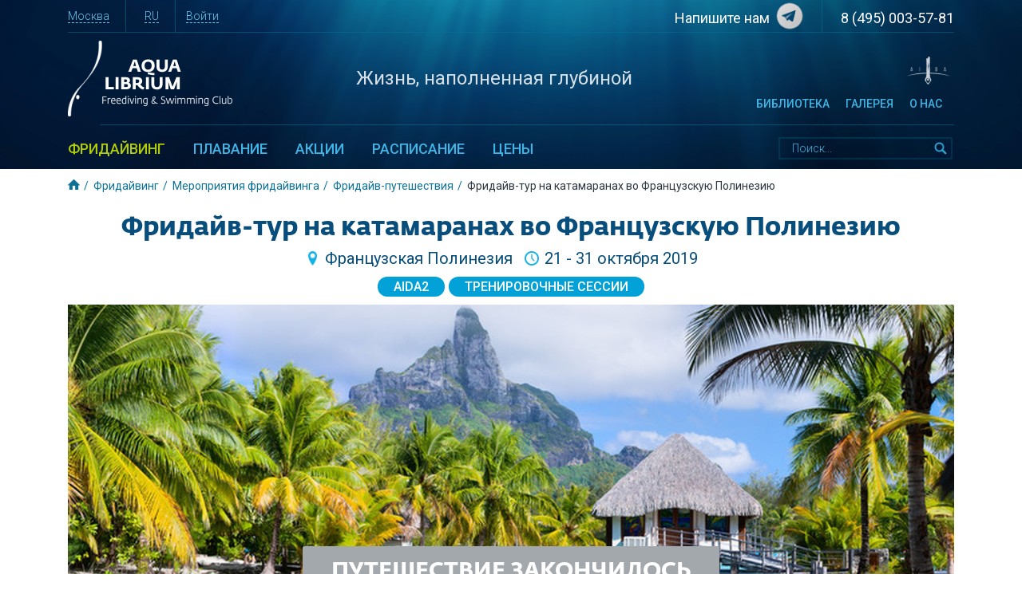

--- FILE ---
content_type: text/html; charset=utf-8
request_url: https://www.aqualibrium.ru/freediving/activities/travel/open-water/fridajv-tur-na-katamaranah-vo-francuzskuyu-polineziyu/
body_size: 13110
content:
<!-- Страница анонса курса  -->



<!DOCTYPE html>
<html lang="en">
  <head>
    <meta charset="utf-8">
    <meta http-equiv="x-ua-compatible" content="ie=edge">
    <meta name="viewport" content="width=device-width, initial-scale=1.0">
    <meta name="yandex-verification" content="2053e7ba0472bfac" />

    
      <link rel="canonical" href="https://www.aqualibrium.ru/freediving/activities/travel/open-water/fridajv-tur-na-katamaranah-vo-francuzskuyu-polineziyu/"/>
    

    
<meta name="description" content="Сайт для любителей фридайвинга и глубины"><meta name="keywords" content="Обучение фридайвингу,  фридайвинг,  обучение плаванию,  курсы по фридайвингу,  мастерклассы"><meta name="robots" content="index, follow, noodp"><meta name="googlebot" content="index, follow, noodp"><title>Фридайв-тур на катамаранах во Французскую Полинезию</title><meta property="og:title" content="Фридайв-тур на катамаранах во Французскую Полинезию"><meta property="og:url" content="https://www.aqualibrium.ru/freediving/activities/travel/open-water/fridajv-tur-na-katamaranah-vo-francuzskuyu-polineziyu/"><meta property="og:description" content="Сайт для любителей фридайвинга и глубины"><meta property="og:image" content="https://www.aqualibrium.ru/media/freedivingopenwatertravel/announce/71_main.jpg"><meta property="og:image:secure_url" content="https://www.aqualibrium.ru/media/freedivingopenwatertravel/announce/71_main.jpg"><meta property="og:type" content="Article"><meta name="twitter:domain" content="www.aqualibrium.ru"><meta name="twitter:card" content="summary"><meta name="twitter:title" content="Фридайв-тур на катамаранах во Французскую Полинезию"><meta name="twitter:url" content="https://www.aqualibrium.ru/freediving/activities/travel/open-water/fridajv-tur-na-katamaranah-vo-francuzskuyu-polineziyu/"><meta name="twitter:description" content="Сайт для любителей фридайвинга и глубины"><meta name="twitter:image" content="https://www.aqualibrium.ru/media/freedivingopenwatertravel/announce/71_main.jpg">


    

    <link href="https://fonts.googleapis.com/css?family=Roboto:300,400,500,700&amp;subset=cyrillic" rel="stylesheet">
    <!-- HTML5 shim, for IE6-8 support of HTML5 elements -->
    <!--[if lt IE 9]>
      <script src="https://cdnjs.cloudflare.com/ajax/libs/html5shiv/3.7.3/html5shiv.min.js"></script>
    <![endif]-->

    <link rel="apple-touch-icon" sizes="180x180" href="/static/favicons/apple-touch-icon.png">
    <link rel="icon" type="image/png" sizes="32x32" href="/static/favicons/favicon-32x32.png">
    <link rel="icon" type="image/png" sizes="16x16" href="/static/favicons/favicon-16x16.png">
    <link rel="manifest" href="/static/favicons/site.webmanifest">
    <link rel="mask-icon" href="/static/favicons/safari-pinned-tab.svg" color="#1f58a7">
    <meta name="msapplication-TileColor" content="#ffffff">
    <meta name="theme-color" content="#ffffff">
    <link rel="stylesheet" href="/static/css/style.min.css">

    
    <style>
        .aq-blog-content img,
        .aq-course-block img,
        .aq-course-block_simple-text img{
          max-width: 100%;
        }
        .aq-course-block__title.small{
          font-size: 21px;
          line-height: 21px;
        }
        .alert-danger-brown{
          color: #fff;
          background: brown;
          border: 1px solid brown;
        }
        .alert-success-aqua{
          background: url(/static/img/header_background.png);
          color: #fff;
        }
        .btn-aqua{
          padding: 14px 10vw;
          width: 100%;
          display: block;
          border-radius: 4px;
          color: #fff;
          background: #02a2d9;
          cursor: pointer;
          transition: all 1s ease;
          margin: 10px auto;
          height: auto;
          border: 1px solid #02a2d9;
          text-transform: uppercase;
          font-weight: bold;
          box-shadow: none;
        }
        .btn-aqua:hover{
            color: #02a2d9;
            background: none;
        }
        button.btn-aqua:focus {
          outline: none;
        }

            
        @media screen and (max-width: 900px){
          .aq-course-block_simple-text .container{
            overflow: hidden;
          }
          .aq-course-block_simple-text__for-table{
            overflow-x: scroll;
          }
          
        }
    </style>
    
    
<style>
    .trainer-hover{
        position: absolute;
        width: 50%;
        background: rgba(0, 26, 59, 0.5);
        top: 32%;
        left: 50%;
        height: 0;
        #bottom: 0;
        opacity: 0;
        transition: all 1s ease;
        padding: 10px;
        border-radius: 10px;
        color: #fff;
        width: 50%;
    }
    .trainer-hover.visible{
        opacity: 100%;
        height: auto;
        z-index: 2;
    }
    .trainer-hover p{
        padding: 5px 10px;
        margin: 0 auto 5px;
    }
    .trainer-hover a{
        display: block;
        text-decoration: underline;
        text-align: right;
        font-style: italic;
        color: #fff;
    }
    .trainer-hover__img{
        position: absolute;
        top: 5%;
        right: 10px;
        width: 107px;
        height: 107px;
        border-radius: 50%;
        cursor: pointer;
    }
</style>

  </head>

  <body class=" aq-body-white ">

    

<header class="aq-main-header d-none d-md-block">
	<div class="container">



		<div class="aq-main-header__top d-flex flex-row justify-content-between">
			<div class="main-header__top--left-part">

				<div class="aq-main-header__top-item dropdown d-inline-block h-100 pr-3" >
					<button class="aq-btn-text aq-border-bottom aq-main-header__top-link aq-dropdown-header" data-toggle="dropdown" type="button" aria-label="Текущий регион">
						Москва
					</button>
					<ul class="dropdown-menu" aria-label="Выбор другого региона">
                    
                    <li>
                        <a class="dropdown-item" href="/region/1/">Москва</a>
                    </li>
                    
                    <li>
                        <a class="dropdown-item" href="/region/3/">Екатеринбург</a>
                    </li>
                    
				  </ul>
				</div>

				<div class="aq-main-header__top-item dropdown d-inline-block h-100 pl-3 pr-3">
					<button class="aq-btn-text aq-border-bottom aq-main-header__top-link aq-dropdown-header" data-toggle="dropdown" type="button" aria-label="Язык сайта - русский">
                        RU
					</button>
					<ul class="dropdown-menu" aria-label="Список других языков">
				    
                    <li class="">
				    	<a class="dropdown-item" href="/fr/">FR</a>
				    </li>
                    
                    <li class="">
				    	<a class="dropdown-item" href="/esp/">ESP</a>
				    </li>
                    
                    <li class="">
				    	<a class="dropdown-item" href="/eng/">EN</a>
				    </li>
                    
                    <li class="">
                        <a class="dropdown-item d-none" href="/">RU</a>
                    </li>
				  </ul>
				</div>

				<p class="d-inline-block h-100 pl-2" aria-label="Авторизация на сайте">
                    
                        
                    <a class="aq-main-header__top-link aq-border-bottom" href="/accounts/signup/?next=/freediving/activities/travel/open-water/fridajv-tur-na-katamaranah-vo-francuzskuyu-polineziyu/" aria-label="Регистрация на сайте. Войти.">Войти</a>
                    
				</p>

			</div>
      

			<ul class="list-unstyled m-0 p-0" aria-label="Контакты Клуба Аквалибриум">
				<li class="aq-main-header__top-item d-inline-block h-100 pr-3">
					
					<a class="aq-main-header__top-link aq-main-header__top-link-tel" href="https://t.me/aqualibrium_club" aria-label="Ссылка на Telegram канал">
                    Напишите нам<img class="aq-social-img" style="margin: -8px 0 0 5px" src="/static/img/telegram.png" alt="Telegram"></a>
				</li>
				<li class="d-inline-block pl-3">
					<a class="aq-main-header__top-link aq-main-header__top-link-tel" href="tel:+74950035781">8 (495) 003-57-81</a>
				</li>
			</ul>

		</div>

		<div class="aq-main-header__decorative-line"></div>




		<div class="aq-main-header__middle d-flex flex-row justify-content-between">

			<p class="d-flex flex-column justify-content-center m-0" aria-label="Логотип Клуба Аквалибриум">
				<a href="/">
          <img class="aq-header-club-logo" src="http://www.aqualibrium.ru/optimize?size=412&amp;quality=75&amp;format=webp&amp;src=https://www.aqualibrium.ru/static/img/main-logo-big.png" height="95" width="206" alt="Клуб фридайвинга и плавания Аквалибриум">
				</a>
			</p>

			<p class="aq-club-slogan d-flex flex-column justify-content-center text-center m-0" aria-label="Девиз Клуба Аквалибриум">
			  Жизнь, наполненная глубиной
		  </p>

			<div class="aq-main-header__middle--right d-flex flex-column justify-content-end" aria-label="Логотип AIDA — International Association for the Development of Apnea">
        <img class="aq-main-header__aida-logo align-self-end" src="http://www.aqualibrium.ru/optimize?size=159&amp;quality=75&amp;format=webp&amp;src=https://www.aqualibrium.ru/static/img/aida%403x.png" height="35" width="55" alt="AIDA International">

                <ul class="aq-second-menu list-unstyled m-0 p-0 align-self-end" aria-label="Дополнительная навигация">
                
					<li class="aq-second-menu__item d-inline-block">
						<a class="aq-header-menu__link " href="/blog/">Библиотека</a>
					</li>
                
					<li class="aq-second-menu__item d-inline-block">
						<a class="aq-header-menu__link " href="/gallery/">Галерея</a>
					</li>
                
					<li class="aq-second-menu__item d-inline-block">
						<a class="aq-header-menu__link " href="https://www.aqualibrium.ru/about/team/">О нас</a>
					</li>
                

                    <li class="aq-second-menu__item d-none" id="cart_header_link">
                        <a class="aq-header-menu__link text-warning" href="/shop/cart/"
                        data-toggle="popover" title="" data-content="Можно перейти в корзину<br> и оформить заказ">
                        КОРЗИНА <sup id="total_cart">0</sup></a>
                    </li>

                </ul>
			</div>

		</div>

		<div class="aq-main-header__decorative-line  aq-main-header__decorative-line_bottom"></div>

	</div>
  





	<div class="aq-main-header__bottom" aria-label="Основное меню и поиск по сайту">
		<div class="container  position-relative">
			<nav class="aq-header-menu d-none d-md-flex flex-row justify-content-between align-items-center">

				<ul class="list-unstyled m-0 p-0" role="navigation" aria-label="Основная навигация">
                    
                    
                    <li class="aq-header-menu__item dropdown d-inline-block">
                            <a class="
                            aq-dropdown-header
                            aq-header-menu__link aq-header-menu__link_main-menu
                            active" data-toggle="dropdown" href="/freediving/">
                                Фридайвинг
                            </a>
                            
                            <ul class="dropdown-menu">
                            
                                <li>
                                    <a class="dropdown-item" href="/freediving/courseon-request/">Индивидуальное обучение</a>
                                </li>
                            
                                <li>
                                    <a class="dropdown-item" href="/freediving/courses/swimming-pool/">Курсы в бассейне</a>
                                </li>
                            
                                <li>
                                    <a class="dropdown-item" href="/freediving/courses/open-water/">Курсы на открытой воде</a>
                                </li>
                            
                                <li>
                                    <a class="dropdown-item" href="/freediving/activities/">Мероприятия</a>
                                </li>
                            
                                <li>
                                    <a class="dropdown-item" href="/freediving/metodika-obucheniya-fridajvingu/">Методика обучения</a>
                                </li>
                            
                          </ul>
                          
                    </li>
                    
                    
                    
                    <li class="aq-header-menu__item dropdown d-inline-block">
                            <a class="
                            aq-dropdown-header
                            aq-header-menu__link aq-header-menu__link_main-menu
                            " data-toggle="dropdown" href="/swimming/">
                                Плавание
                            </a>
                            
                            <ul class="dropdown-menu">
                            
                                <li>
                                    <a class="dropdown-item" href="/swimming/courseon-request/">Индивидуальное обучение</a>
                                </li>
                            
                                <li>
                                    <a class="dropdown-item" href="/swimming/courses/swimming-pool/">Курсы в бассейне</a>
                                </li>
                            
                                <li>
                                    <a class="dropdown-item" href="/swimming/courses/open-water/">Курсы на открытой воде</a>
                                </li>
                            
                                <li>
                                    <a class="dropdown-item" href="/swimming/activities/">Мероприятия</a>
                                </li>
                            
                                <li>
                                    <a class="dropdown-item" href="/swimming/metodika-obucheniya-plavaniyu/">Методика обучения</a>
                                </li>
                            
                          </ul>
                          
                    </li>
                    
                    
                    
                    <li class="aq-header-menu__item dropdown d-inline-block">
                            <a class="
                            
                            aq-header-menu__link aq-header-menu__link_main-menu
                            "  href="/promo/">
                                Акции
                            </a>
                            
                    </li>
                    
                    
                    
                    
                    
                    <li class="aq-header-menu__item dropdown d-inline-block">
                            <a class="
                            
                            aq-header-menu__link aq-header-menu__link_main-menu
                            "  href="/schedule/">
                                Расписание
                            </a>
                            
                    </li>
                    
                    
                    
                    <li class="aq-header-menu__item dropdown d-inline-block">
                            <a class="
                            
                            aq-header-menu__link aq-header-menu__link_main-menu
                            "  href="/price/">
                                Цены
                            </a>
                            
                    </li>
                    
                    
				</ul>

				<form class="aq-form-search d-none d-lg-block" action="/search/" method="get">
					<input class="aq-form-search__input" name="q" type="search" placeholder="Поиск..." autocomplete="off" aria-label="Поиск по сайту">
					<button class="aq-form-search__button" type="submit" aria-label="Найти"></button>
				</form>

			<div class="aq-form-search-wrapper d-lg-none">
				<form class="aq-form-search aq-form-search_tablet d-lg-none" action="/search/" method="get">
					<input class="aq-form-search__input aq-form-search__input_tablet " name="q" type="search" placeholder="Поиск..." autocomplete="off" aria-label="Поиск по сайту">
					<button class="aq-form-search__button aq-form-search__button_tablet" type="submit" aria-label="Найти"></button>
				</form>
</div>
			</nav>
		</div>
    
	</div>


</header>

    




<header class="aq-mobile-header sticky-top d-md-none">
	
		<div class="aq-mobile-header__top">
			<div class="container h-100 d-flex justify-content-between align-items-center">
				<button type="button" class="aq-burger-icon" aria-label="Главное меню"></button>
				<a href="/" aria-label="Переход на главную страницу"><img class="aq-mobile-header__club-logo" src="http://www.aqualibrium.ru/optimize?size=412&amp;quality=75&amp;format=webp&amp;src=https://www.aqualibrium.ru/static/img/main-logo-big.png" height="50" width="108" alt="Клуб фридайвинга и плавания Аквалибриум"></a>
				<a style="margin: 0 -17vw" href="https://t.me/aqualibrium_club" aria-label="Ссылка на Telegram канал">
                    <img class="aq-social-img" src="/static/img/telegram.png" alt="Telegram"></a>
				<a class="aq-tel-icon" href="tel:+74950035781" aria-label="Телефон клуба Аквалибриум"></a>
			</div>
      
		</div>
    

	

		<nav class="aq-mobile-header__bottom aq-mobile-header__bottom_main-screen d-none">

			<div class="container">
				<div class="aq-mobile-header__navbar d-flex justify-content-between align-items-center">
					<a class="aq-mobile-header_region-link-js aq-mobmenu-link aq-border-bottom" aria-label="Текущий регион">Москва</a>
					<a class="aq-mobile-header_language-link-js aq-mobmenu-link aq-border-bottom" aria-label="Текущий язык сайта">RU</a>
					
                        
					<a class="aq-mobmenu-link aq-border-bottom" href="/accounts/signup/?next=/freediving/activities/travel/open-water/fridajv-tur-na-katamaranah-vo-francuzskuyu-polineziyu/" aria-label="Авторизация на сайте. Войти.">Войти</a>
                    
				</div>
			</div> <!--/end container-->

			 <div class="aq-mobile-header__menu">
				<div class="container">

					<div class="accordion" id="accordionExample">

					
					
					  <div class="card aq-card">
					    <div class="card-header aq-card-header border-0" id="heading1">
					    	
					        <button class="aq-mobmenu-link aq-mobmenu-link_btn position-relative active" type="button" data-toggle="collapse" data-target="#collapse1" aria-expanded="false" aria-controls="collapse1" aria-label="Заголовок подменю Фридайвинг">
					          Фридайвинг
					        </button>
					        
					    </div>

						
					    <div id="collapse1" class="collapse" aria-labelledby="heading1" data-parent="#accordionExample">
					      <div class="card-body pt-0 pb-0">
					        <ul class="list-unstyled">
					        		
								    <li>
								    	<a class="aq-mobmenu-link aq-mobmenu-link_submenu d-block" href="/freediving/courseon-request/">Индивидуальное обучение</a>
								    </li>
								    
								    <li>
								    	<a class="aq-mobmenu-link aq-mobmenu-link_submenu d-block" href="/freediving/courses/swimming-pool/">Курсы в бассейне</a>
								    </li>
								    
								    <li>
								    	<a class="aq-mobmenu-link aq-mobmenu-link_submenu d-block" href="/freediving/courses/open-water/">Курсы на открытой воде</a>
								    </li>
								    
								    <li>
								    	<a class="aq-mobmenu-link aq-mobmenu-link_submenu d-block" href="/freediving/activities/">Мероприятия</a>
								    </li>
								    
								    <li>
								    	<a class="aq-mobmenu-link aq-mobmenu-link_submenu d-block" href="/freediving/metodika-obucheniya-fridajvingu/">Методика обучения</a>
								    </li>
								    
							  	</ul>
					      </div>
					    </div>
					    

					  </div>
					  
					  
					
					
					  <div class="card aq-card">
					    <div class="card-header aq-card-header border-0" id="heading2">
					    	
					        <button class="aq-mobmenu-link aq-mobmenu-link_btn position-relative " type="button" data-toggle="collapse" data-target="#collapse2" aria-expanded="false" aria-controls="collapse2" aria-label="Заголовок подменю Плавание">
					          Плавание
					        </button>
					        
					    </div>

						
					    <div id="collapse2" class="collapse" aria-labelledby="heading2" data-parent="#accordionExample">
					      <div class="card-body pt-0 pb-0">
					        <ul class="list-unstyled">
					        		
								    <li>
								    	<a class="aq-mobmenu-link aq-mobmenu-link_submenu d-block" href="/swimming/courseon-request/">Индивидуальное обучение</a>
								    </li>
								    
								    <li>
								    	<a class="aq-mobmenu-link aq-mobmenu-link_submenu d-block" href="/swimming/courses/swimming-pool/">Курсы в бассейне</a>
								    </li>
								    
								    <li>
								    	<a class="aq-mobmenu-link aq-mobmenu-link_submenu d-block" href="/swimming/courses/open-water/">Курсы на открытой воде</a>
								    </li>
								    
								    <li>
								    	<a class="aq-mobmenu-link aq-mobmenu-link_submenu d-block" href="/swimming/activities/">Мероприятия</a>
								    </li>
								    
								    <li>
								    	<a class="aq-mobmenu-link aq-mobmenu-link_submenu d-block" href="/swimming/metodika-obucheniya-plavaniyu/">Методика обучения</a>
								    </li>
								    
							  	</ul>
					      </div>
					    </div>
					    

					  </div>
					  
					  
					
					
					  <div class="card aq-card">
					    <div class="card-header aq-card-header border-0" id="heading27">
					    	
					        <a class="aq-mobmenu-link aq-mobmenu-link_btn position-relative " href="/promo/">
					          Акции
					        </a>
					        
					    </div>

						

					  </div>
					  
					  
					
					
					
					
					  <div class="card aq-card">
					    <div class="card-header aq-card-header border-0" id="heading3">
					    	
					        <a class="aq-mobmenu-link aq-mobmenu-link_btn position-relative " href="/schedule/">
					          Расписание
					        </a>
					        
					    </div>

						

					  </div>
					  
					  
					
					
					  <div class="card aq-card">
					    <div class="card-header aq-card-header border-0" id="heading31">
					    	
					        <a class="aq-mobmenu-link aq-mobmenu-link_btn position-relative " href="/price/">
					          Цены
					        </a>
					        
					    </div>

						

					  </div>
					  
					  
					

			  	 </div>
           


         <div class="aq-mobile-menu-hr" aria-label="Декоративный элемент"></div>
         


			  		<ul class="aq-mobile-header__second-menu list-unstyled" aria-label="Дополнительная навигация">
			  			
			  			<li class="">
			  				<a class="aq-mobmenu-link aq-mobmenu-link_submenu text-uppercase d-block " href="/blog/">Библиотека</a>
			  			</li>
		                
			  			<li class="">
			  				<a class="aq-mobmenu-link aq-mobmenu-link_submenu text-uppercase d-block " href="/gallery/">Галерея</a>
			  			</li>
		                
			  			<li class="">
			  				<a class="aq-mobmenu-link aq-mobmenu-link_submenu text-uppercase d-block " href="https://www.aqualibrium.ru/about/team/">О нас</a>
			  			</li>
		                
			  		</ul>


					<form class="aq-form-search aq-form-search_mobile" action="/search/" method="get" aria-label="Поиск по сайту">
						<input class="aq-form-search__input aq-form-search__input_mobile" name="q" type="search" placeholder="Поиск..." autocomplete="off">
							<button class="aq-form-search__button aq-form-search__button_mobile" type="submit"></button>
					</form>

				</div>
        
			</div>
      
		</nav>
    

	

		<nav class="aq-mobile-header__bottom aq-mobile-header__bottom_city-screen d-none">
			<div class="container">
				<div class="aq-mobile-header__navbar d-flex justify-content-between align-items-center">
					<a class="aq-mobile-header__link" aria-label="Выбор другого региона">Ваш город:</a>
					<a class="aq-mobile-header__link aq-border-bottom aq-link-back" aria-label="Вернуться в основное меню">Назад</a>
				</div>
			</div>
      

			 <div class="aq-mobile-header__menu">
				<div class="container">

			  		<ul class="aq-mobile-header__second-menu list-unstyled" aria-label="Выбор другого региона">
			  			
			  			<li class="aq-mobmenu-item">
			  				<a class="aq-mobmenu-link aq-mobmenu-link_btn d-block " href="/region/1/">Москва</a>
			  			</li>
			  			
			  			<li class="aq-mobmenu-item">
			  				<a class="aq-mobmenu-link aq-mobmenu-link_btn d-block " href="/region/3/">Екатеринбург</a>
			  			</li>
			  			
			  		</ul>

				</div>
        
			</div>
      
		 </nav>
     

	

		<nav class="aq-mobile-header__bottom aq-mobile-header__bottom_language-screen d-none">
			<div class="container">
				<div class="aq-mobile-header__navbar d-flex justify-content-between align-items-center">
					<a class="aq-mobile-header__link" aria-label="Выбор другого языка">Choose language:</a>
					<a class="aq-mobile-header__link aq-border-bottom aq-link-back" aria-label="Вернуться в основное меню">Назад</a>
				</div>
			</div>
      
			 <div class="aq-mobile-header__menu">
				<div class="container">
 			  		<ul class="aq-mobile-header__second-menu list-unstyled" aria-label="Список других языков">
						
		  					<li class="aq-mobmenu-item">
				  				<a class="aq-mobmenu-link aq-mobmenu-link_btn d-block " href="/fr/">FR</a>
				  			</li>
			  			
		  					<li class="aq-mobmenu-item">
				  				<a class="aq-mobmenu-link aq-mobmenu-link_btn d-block " href="/esp/">ESP</a>
				  			</li>
			  			
		  					<li class="aq-mobmenu-item">
				  				<a class="aq-mobmenu-link aq-mobmenu-link_btn d-block " href="/eng/">EN</a>
				  			</li>
			  			
			  				<li class="aq-mobmenu-item">
				  				<a class="aq-mobmenu-link aq-mobmenu-link_btn d-block active" href="/">RU</a>
				  			</li>
			  		</ul>
				</div>
        
			</div>
      
		 </nav>
     

</header>


    
      


<nav class="d-none d-sm-block" aria-label="breadcrumb">
    <div class="container">
      <ol class="breadcrumb">
        
        
        <li class="breadcrumb-item">
            <a class="aq-breadcrumb-link aq-breadcrumb-link_home" href="/"></a>
        </li>
        
        
        
        
        <li class="breadcrumb-item">
            <a class="aq-breadcrumb-link" href="/freediving/">Фридайвинг</a>
        </li>
        
        
        
        
        <li class="breadcrumb-item">
            <a class="aq-breadcrumb-link" href="/freediving/activities/">Мероприятия фридайвинга</a>
        </li>
        
        
        
        
        <li class="breadcrumb-item">
            <a class="aq-breadcrumb-link" href="/freediving/activities/travel/">Фридайв-путешествия</a>
        </li>
        
        
        <li class="breadcrumb-item active" aria-current="page"> Фридайв-тур на катамаранах во Французскую Полинезию </li>
        
        
      </ol>
    </div>
    
</nav>


    

    

    

<main>
    
<header class="aq-course-header container">
	<div class=" d-flex flex-column align-items-center">

	<h1 class="aq-page-title">Фридайв-тур на катамаранах во Французскую Полинезию</h1>
	<p class="aq-course-header__detail d-flex flex-column-reverse flex-sm-row">
    
    
        
        
            <span class="aq-course-header__detail-location d-inline-flex align-self-center text-center">Французская Полинезия</span>
        
    
    
    
    
	<span class="aq-course-header__detail-date"> 21 -  31 октября 2019</span>
    
</p>
	<p class="aq-course-header__type">

    
        <span class="aq-course-header__type-item badge badge-pill">AIDA2</span>
    
        <span class="aq-course-header__type-item badge badge-pill">Тренировочные сессии</span>
    

</p>
    
		
    		
<div class="aq-course-header__image-block" 
style="background-image: url(/media/__sized__/freedivingopenwatertravel/announce/71_main-crop-c0-5__0-5-2220x830-80.jpg);">


    <div class="aq-course-header__image-bottom">
    
        
            <button  class="aq-register-button btn btn-secondary">Путешествие закончилось</button>
        
    
    </div>

</div>


		
    
	</div>
</header>



    
	
<div class= "aq-course-block_intro">
	<div class="container">
		<div class="row">
			<div class="d-none d-sm-block col-sm-2 aq-course-block__item_intro">
				<h2 class="visually-hidden">Краткое описание</h2>
			</div>
			<div class="col-12 col-sm-10">
				
				Французская Полинезия находится буквально на другом краю света от нас. Такие манящие имена островов, которые вы все знаете - Таити, Бора-Бора, Муреа.
На 11 дней мы погрузимся в райскую атмосферу одного из самыx живописных уголков мира, а также будем плавать и нырять рядом с китами, прямо как в недавно опубликованном ролике знаменитых Гийома Нери и Жюли Готье.
			</div>
		</div>
	</div>
</div>



    
        <section class="aq-block-item aq-course-block">
	<div class="container">
		<div class="row">
			<div class="aq-course-block__item_left col-12 col-md-2">

				
				<h2 class="aq-course-block__title small aq-course-block__title_two-row">Описание</h2>


				
		

			</div>
			<div class="col-12 col-md-10">
				<p>Французская Полинезия находится буквально на другом краю света от нас. Такие манящие имена островов, которые вы все знаете - Таити, Бора-Бора, Муреа.<br />
На 11 дней мы погрузимся в райскую атмосферу одного из самыx живописных уголков мира, а также будем плавать и нырять рядом с китами, прямо как в&nbsp;<a href="https://www.youtube.com/watch?v=OnvQggy3Ezw&amp;t=683s">недавно опубликованном ролике</a>&nbsp;знаменитых Гийома Нери и Жюли Готье. Да-да, кадры с китами снимались именно на этих островах!</p>

<p>Мы отправимся в 11-дневное парусное путешествие по Французской Полинезии на комфортных круизных катамаранах с нашими друзьями из Дружеской Регаты.<br />
На нашем маршруте будут самые красивые и необычные острова этого региона. Каждому из них стоит уделить отдельное внимание.<br />
<br />
<strong>Бора-Бора</strong>&nbsp;(Bora-Bora) - увидев окруженную кораллами лагуну бирюзового цвета, белоснежные пляжи, небольшие островки&nbsp;и вулканический пик горы Отеману, становится понятным, почему Бора-Бора когда-то назвали &quot;жемчужиной Тихого океана&quot; и самым романтичным островом. Первооткрывателем острова считается небезызвестный Джеймс Кук, который проплывал сквозь эти острова своё первое, знаменитое путешествие. Мы обязательно пройдем по его маршруту.&nbsp;В центральной части атолла находится изумрудная чистейшая лагуна, получившаяся в результате подмывания песчаных пород. Плавание в ней, особенно&nbsp;под водой&nbsp;&mdash; самое популярное из занятий на острове.&nbsp;<br />
&nbsp;</p>

<p><img alt="остров Бора-Бора, Французская Полинезия" class="img-fluid" src="https://tv.ua/img/article/1013/71_main.jpg" style="height:195px; width:308px" />&nbsp; &nbsp;&nbsp; <img alt="остров Бора-Бора, Французская Полинезия" class="img-fluid mt-2 mt-md-0" src="https://avatars.mds.yandex.net/get-pdb/216365/f950ff02-cde2-434d-9c96-7ac02f5535d5/orig" style="height:183px; width:326px" /></p>

<p><strong>Тахаа&nbsp;</strong>(Таа, Tahaa) или &quot;Остров ванили&quot;. Площадь острова около 89 кв.км, самая высокая точка находится на вершине Маунт-Охири (590 м) - древнего вулкана. Окружающий остров риф имеет длину почти 160 км, образуя в северной и северо-восточных частях более 60 островков моту, на которых расположено несколько отелей. Кстати, 76% всего урожая ванили Французской Полинезии собирают именно здесь.&nbsp;<br />
<br />
<img alt="остров Тахаа, Французская Полинезия" class="img-fluid" src="http://www.tahiti-excursions.com/207-thickbox/l-excursion-bleue.jpg" style="height:296px; width:395px" /></p>

<p>Рядом с островом Тахаа расположен второй по величине остров Французской Полинезии&nbsp;<strong>Райатеа.&nbsp;</strong>Около 1000 лет назад он был центром религии и культуры. На острове сохранилось большое количество храмов, включая крупнейший в Полинезии и самый известный Taputapuatea, посвященный богу войны, Oro, указывает на священный статус острова.</p>

<p>Следующий остров в нашем списке - остров&nbsp;<strong>Хуахин&nbsp;</strong>(Huahine), заслуживший у местных жителей прозвище &quot;Дикий&quot;.&nbsp;Хуахин является наиболее мистическим местом во Французской Полинезии и одним из самых больших археологических центров в полинезийском треугольнике. Именно на этом острове были найдены наиболее известные следы древних полинезийских культур, например, цивилизации мауи, относящиеся к 800-900 гг. н. э. Еще одной особенностью Хуахина является феномен&nbsp;&quot;зеленого луча&quot;&nbsp;- в момент уходя солнца за горизонт вспыхивает изумрудно-зеленый луч, образующийся за счет особого преломления солнечного света в земной атмосфере.</p>

<p>Остров&nbsp;<strong>Муреа&nbsp;</strong>(Moorea)<strong>&nbsp;</strong>в переводе с полинезийского означает &quot;желтая ящерица&quot;. Если посмотреть с высоты птичьего полета, то форма Муреа напоминает треугольник, а некоторым кажется, что он похож на сердце. Рядом с этим островом и снимались знаменитые кадры&nbsp;<a href="https://www.youtube.com/watch?v=OnvQggy3Ezw&amp;t=683s">&quot;One breath around the world&quot;</a>.&nbsp;</p>

<p><br />
<img alt="остров Муреа, Французская Полинезия" class="img-fluid" src="http://www.tahitiislandstravel.com/fr/client/files/produits/mooreawhale-1-vig3.jpg" style="height:268px; width:477px" /></p>

<p>И конечно же&nbsp;<strong>Таити</strong>&nbsp;(Tahiti) &mdash; самый крупный остров Французской Полинезии - политический и экономический центр.&nbsp;Иногда этот остров называют &quot;Королевой Тихого океана&quot;. Остров имеет вулканическое происхождение, поэтому большинство его пляжей покрыты чёрным песком.&nbsp;На острове расположен один из самых высоких в мире водопадов - водопад Фаутауа (Fautaua)&nbsp;высотой почти 300 метров.</p>

<h3>Карта маршрута*</h3>

<p><img alt="Маршрут путешествия" class="img-fluid" src="http://regattaforfriends.com/wp-content/uploads/marshrut-bora-bora.png" style="height:299px; width:476px" /><br />
<span style="font-size:10px">*</span><span style="font-size:12px">Маршрут может быть изменен по решению капитана в связи с погодными условиями.</span></p>

<p>Маршрут рассчитан на 11 дней.&nbsp;21 октября состоится заселение на лодки в 17:00, 31 октября мы сдаём катамараны в 9:00 и улетаем домой.</p>

<p><strong>Во время фридайвинг-путешествия возможны следующие форматы занятий:&nbsp;</strong></p>

<ol>
	<li>Прохождение курса AIDA Фридайвер 2* для тех, кто прошел базовый курс в бассейне (при количестве участников от 3-х человек)</li>
	<li>Тренировочные сессии с индивидуальным планом, который мы готовим для каждого в зависимости от уровня подготовленности и задач</li>
	<li>Кроме этого мы обязательно будем нырять на одних из самых красивых рифов планетф и искать встречи с китами!</li>
</ol>

<p>Перед каждой тренировкой на воде мы будем немного разминаться на яхте. Потом проводить брифинг, разбирать нужные теоретические знания и идти в воду.</p>
		    </div>
	  </div>
	</div>
</section>

    
    
    
	
<section class="aq-block-item aq-course-block">
	<div class="container">
			<div class="row">

				<div class="aq-course-block__item_left  col-12 col-md-2">
					<h2 class="aq-course-block__title small">Инструкторы</h2>
				</div>

				<div class="col-12 col-md-10">

					
					
					<a href="/about/team/mila-bodilovskaia/">
						<div class="aq-team-member">
							
							<p class="aq-team-member__inner">
								
								<img class="aq-team-member__image" src="http://www.aqualibrium.ru/optimize?size=1200&amp;quality=75&amp;format=webp&amp;src=https://www.aqualibrium.ru/media/team/img_20191011_160411.jpg" alt="Мила Бодиловская">
							</p>
							
							<span class="aq-team-member__name">Мила Бодиловская</span>
						</div>
					</a>
					
					
					<br>
					
			</div>
		</div>
	</div>
</section>

    
<section class="aq-block-item aq-course-block">
	<div class="container">
		<div class="row">
			<div class="aq-course-block__item_left col-12 col-md-2">

				
				<h2 class="aq-course-block__title small aq-course-block__title_two-row">Стоимость</h2>


				
		

			</div>
			<div class="col-12 col-md-10">
				
					<ul class="list-unstyled">
					
						<li class="h5">
							Тренировочные сессии (230 000 ₽ - <span class="small">Места не ограничены</span>)
							
					  		
							
							<ul>
							
								
								
							
							
							
							
							</ul>
						</li>
					
						<li class="h5">
							AIDA2 + Тренировочные сессии (230 000 ₽ - <span class="small">8 мест</span>)
							
					  		
							
							<ul>
							
								
								
							
							
							
							
							</ul>
						</li>
					
					</ul>
				
				<p>Цена указана в расчете на одного человека при двухместном размещении, стоимость одноместного размещения&nbsp;уточняйте дополнительно.</p>

<p>В стоимость входит:</p>

<ul>
	<li>обучение фридайвингу</li>
	<li>место в каюте (2х-местное размещение);</li>
	<li>стоянки в маринах;</li>
	<li>топливо для яхты;</li>
	<li>финальная уборка при сдаче яхты;</li>
	<li>шлюпка с навесным мотором;</li>
	<li>личная страховка для водных видов спорта;</li>
	<li>постельное белье и полотенце;</li>
	<li>персональный лог бук;</li>
	<li>судовой журнал;</li>
	<li>газовый баллон для плиты;</li>
	<li>пополнение яхты пресной водой;</li>
	<li>обучение базовым навыкам управления парусной яхтой;</li>
	<li>участие в мероприятиях Дружеской регаты.</li>
</ul>

<p>В стоимость НЕ входит:</p>

<ul>
	<li>авиабилет;</li>
	<li>питание;</li>
	<li>страховка яхты или страховой возвратный депозит;</li>
	<li>виза;</li>
	<li>сертификат фридайвера (20 EUR);</li>
	<li>личные расходы и сувениры.</li>
</ul>

<p>Вы или ваши родные/друзья также можете присоединиться к нашей поездке без участия в курсе по фридайваингу.<br />
Стоимость такого формата уточняйте отдельно у администратора.&nbsp;</p>
		    </div>
	  </div>
	</div>
</section>

    
    <section class="aq-block-item aq-course-block">
	<div class="container">
			<div class="row">
				<div class="aq-course-block__item_left  col-12 col-md-2">

					
				


				

				<h2 class="aq-course-block__title small aq-course-block__title_two-row">Регистрация <br>и оплата курса</h2>

				</div>
				<div class="col-12 col-md-10">
					<p><strong>Для участия необходимо:</strong></p>

<ul>
	<li>записаться через почту&nbsp;<a href="mailto:info@aqualibrium.ru">info@aqualibrium.ru</a>&nbsp;или воспользовавшись формой ниже;</li>
	<li>встретиться с организаторами для получения подробной информации о мероприятии и личного знакомства;</li>
	<li>внести полную стоимость поездки (оплата в евро или в рублях по курсу ЦБ+2%);</li>
	<li>купить авиабилет.</li>
</ul>

<p>Прилетаем на Таити (Папеэтэ), делаем пересадку и местными авиалиниями перелетаем на Раиатеа.<br />
Необходимо&nbsp;быть на месте 21 октября - в 17:00 заселение на лодку, обратно улетать уже 31 октября во второй половине дня.</p>
					
					
			            <button  class="aq-register-button btn btn-secondary">Путешествие закончилось</button>
			        
			</div>
		</div>
	</div>
</section>


    

    
</main>
	


    

    <!-- Le javascript
    ================================================== -->
    
      <script src="https://code.jquery.com/jquery-3.4.1.min.js" integrity="sha256-CSXorXvZcTkaix6Yvo6HppcZGetbYMGWSFlBw8HfCJo=" crossorigin="anonymous"></script>
    
      <script src="/static/js/main.min.js"></script>

    
<script>
    const trainerImgHover = Array.from(document.querySelectorAll('.trainer-hover__img'));
    const trainerDivHover = Array.from(document.querySelectorAll('.trainer-hover'));
    const trainerWrapper = document.querySelectorAll('main, .aq-course-header__image-block, .aq-course-header__image-bottom');
    console.log(trainerWrapper)
    for (let i of trainerImgHover){
        if (trainerImgHover.indexOf(i) > 0){
            let prevElementWidth = trainerImgHover[trainerImgHover.indexOf(i)-1].offsetWidth;
            i.style.right = (prevElementWidth * trainerImgHover.indexOf(i) + 20).toString() + 'px';
            i.style.height = i.offsetWidth;

        }
        i.addEventListener("mouseenter", (e) => {
            for (let tdh of trainerDivHover){
                if (trainerDivHover.indexOf(tdh) == trainerImgHover.indexOf(i) ){
                    tdh.classList.add('visible');
                } 
                else {
                    if(tdh.classList.contains('visible')) {
                        tdh.classList.remove('visible')}
                }
            }
        });
    }
    for ( let w of trainerWrapper) {
        w. addEventListener("mouseenter", (e) => {
            for (let tdh of trainerDivHover){
                if (tdh.classList.contains('visible')){
                    tdh.classList.remove('visible');
                }
            }
        });
    }
</script>


    
      <!-- Yandex.Metrika counter -->
      <script type="text/javascript" >
         (function(m,e,t,r,i,k,a){m[i]=m[i]||function(){(m[i].a=m[i].a||[]).push(arguments)};
         m[i].l=1*new Date();k=e.createElement(t),a=e.getElementsByTagName(t)[0],k.async=1,k.src=r,a.parentNode.insertBefore(k,a)})
         (window, document, "script", "https://mc.yandex.ru/metrika/tag.js", "ym");

         ym(33771649, "init", {
              clickmap:true,
              trackLinks:true,
              accurateTrackBounce:true,
              webvisor:true
         });
      </script>
      <noscript><div><img src="https://mc.yandex.ru/watch/33771649" style="position:absolute; left:-9999px;" alt="" /></div></noscript>
      <!-- /Yandex.Metrika counter -->
    

    
      <!-- Top.Mail.Ru counter -->
      <script type="text/javascript">
      var _tmr = window._tmr || (window._tmr = []);
      _tmr.push({id: "3369699", type: "pageView", start: (new Date()).getTime(), pid: "USER_ID"});
      (function (d, w, id) {
        if (d.getElementById(id)) return;
        var ts = d.createElement("script"); ts.type = "text/javascript"; ts.async = true; ts.id = id;
        ts.src = "https://top-fwz1.mail.ru/js/code.js";
        var f = function () {var s = d.getElementsByTagName("script")[0]; s.parentNode.insertBefore(ts, s);};
        if (w.opera == "[object Opera]") { d.addEventListener("DOMContentLoaded", f, false); } else { f(); }
      })(document, window, "tmr-code");
      </script>
      <noscript><div><img src="https://top-fwz1.mail.ru/counter?id=3369699;js=na" style="position:absolute;left:-9999px;" alt="Top.Mail.Ru" /></div></noscript>
      <!-- /Top.Mail.Ru counter -->
    

    <footer>
      
<div class="aq-main-footer ">

	<div class="aq-main-footer__top">
		<div class="container">
			<div class="row ">
				<div class="col-12 col-lg-9">
					<div class="aq-footer-menu d-flex flex-row">


						
						
						<div class="aq-menu-wrapper">
							
								<a class="" href="/about/">
									<h5 class="aq-footer-menu__title">
										О НАС
									</h5>
								</a>
							
							
							<ul class="aq-footer-menu__list">
	                            
									<li><a class="aq-footer-menu__link" href="/news/">Новости</a></li>
	                            
									<li><a class="aq-footer-menu__link" href="/about/team/">Наша команда</a></li>
	                            
									<li><a class="aq-footer-menu__link" href="/jobs/">Вакансии</a></li>
	                            
									<li><a class="aq-footer-menu__link" href="/contact/">Контакты</a></li>
	                            
									<li><a class="aq-footer-menu__link" href="/feedback/">Отзывы</a></li>
	                            
							</ul>
	                        

							
							
							<div class="d-none d-sm-block d-lg-none mt-auto pt-4">
								<a class="aq-footer-menu__link" href="mailto:info@aqualibrium.ru" aria-label="Электронная почта Клуба Аквалибриум">info@aqualibrium.ru</a>
							</div>
							
							

						</div>
						
						
						
						<div class="aq-menu-wrapper">
							
								<h5 class="aq-footer-menu__title">ПОЛЬЗОВАТЕЛЯМ</h5>
							
							
							<ul class="aq-footer-menu__list">
	                            
									<li><a class="aq-footer-menu__link" href="/faq/">Вопросы и ответы</a></li>
	                            
									<li><a class="aq-footer-menu__link" href="">Расписание тренировок плавания</a></li>
	                            
									<li><a class="aq-footer-menu__link" href="">Расписание тренировок фридайвинга</a></li>
	                            
									<li><a class="aq-footer-menu__link" href="/promo/">Акции и скидки</a></li>
	                            
									<li><a class="aq-footer-menu__link" href="/offer/">Договор публичной оферты</a></li>
	                            
							</ul>
	                        

							
							
							<div class="d-none d-sm-block d-lg-none mt-auto pt-4">
								<a class="aq-main-header__top-link-tel" href="tel:+74950035781" aria-label="Телефон Клуба Аквалибриум">8 (495) 003-57-81</a>
							</div>
							
							

						</div>
						
						
						
						


					</div>
				</div>


				
				<div class="d-block d-sm-none d-lg-block col-lg-3">
						<div class="row flex-row-reverse flex-lg-row">
							<div class="col-12">
								<ul class="aq-footer-social__list">

									

									

									
						              <li class="aq-footer-social__item">
						                  <a class="social-button" href="https://vk.com/aqualibrium" aria-label="Страница клуба ВКонтакте">
						                  	<img class="aq-social-img" src="/static/img/vk.png" alt="Вконтакте"></a>
						              </li>
									

									
						              <li class="aq-footer-social__item">
						                  <a class="social-button" href="https://t.me/aqualibrium_club" aria-label="Ссылка на Telegram канал">
						                  	<img class="aq-social-img" src="/static/img/telegram.png" alt="Telegram"></a>
						              </li>
									
								
								

						          	</ul>
				      </div>

							<div class="col-12 text-center text-lg-right mb-2">
								<a class="aq-footer-menu__link" href="mailto:info@aqualibrium.ru" aria-label="Электронная почта Клуба Аквалибриум">info@aqualibrium.ru</a>
							</div>
							<div class="col-12 text-center text-lg-right">
								<a class="aq-main-header__top-link-tel" href="tel:+74950035781" aria-label="Телефон Клуба Аквалибриум">8 (495) 003-57-81</a>
							</div>

					</div>
				</div>
				

			</div>
      

		</div>
    
	</div>
  

	<div class="aq-main-footer__middle">
		<div class="container">
			<div class="row">
				<div class="col-12 col-sm-5 col-md-4 ">
					<a href="/" aria-label="Главная страница">
						<img class="aq-footer-club-logo" src="http://www.aqualibrium.ru/optimize?size=412&amp;quality=75&amp;format=webp&amp;src=https://www.aqualibrium.ru/static/img/main-logo-big.png" height="95" width="206' %}" alt="Клуб фридайвинга и плавания Аквалибриум">
					</a>
				</div>
				<div class="aq-footer-slogan col-7 col-md-8">
					Основная цель и идея Aqualibrium – открывать мир фридайвинга, плавания и объединять людей. Людей, увлеченных водной стихией, жизнью, познанием себя и расширением своих возможностей.
				</div>
			</div>
		</div>
	</div>

	<div class="aq-main-footer__bottom">
		<div class="container">
			<div class="row">
				<div class="aq-footer-partner col-12 col-sm-6 col-md-8">

						<h5 class="aq-footer-partner__title text-center text-sm-left">Наши партнеры:</h5>

						<ul class="aq-footer-partner__list">
							<li class="aq-footer-partner__item">
								<a href="">
									<img class="aq-footer-partner__img" src="http://www.aqualibrium.ru/optimize?size=159&amp;quality=75&amp;format=webp&amp;src=https://www.aqualibrium.ru/static/img/aida%403x.png" alt="...">
								</a>
							</li>

							
								
									
								
							
						</ul>

				</div>
				<div class="col-12 col-sm-6 col-md-4">
						<ul class="aq-footer-payment__list" aria-label="Платежные системы для оплаты на сайте">
							<li class="aq-footer-payment__item">
								<img class="aq-footer-payment__img" src="/static/img/Mir-logo.png" alt="">
							</li>
							
								
							
						</ul>
						<a class="aq-footer-link d-block text-center text-sm-right" href="/politika-konfidencialnosti/">Политика конфиденциальности</a>
				</div>
				<div class="aq-footer-copyright d-none d-sm-block col-12 text-center text-sm-left">
					© 2026 AQUALIBRIUM 2009-2026. All Rights Reserved.
				</div>
				<div class="aq-footer-copyright col-12 d-sm-none text-center text-sm-left">
					© 2026 AQUALIBRIUM 2009-2026.<br> All Rights Reserved.
				</div>
			</div>
		</div>

	</div>
</div>


    </footer>
  </body>
</html>

